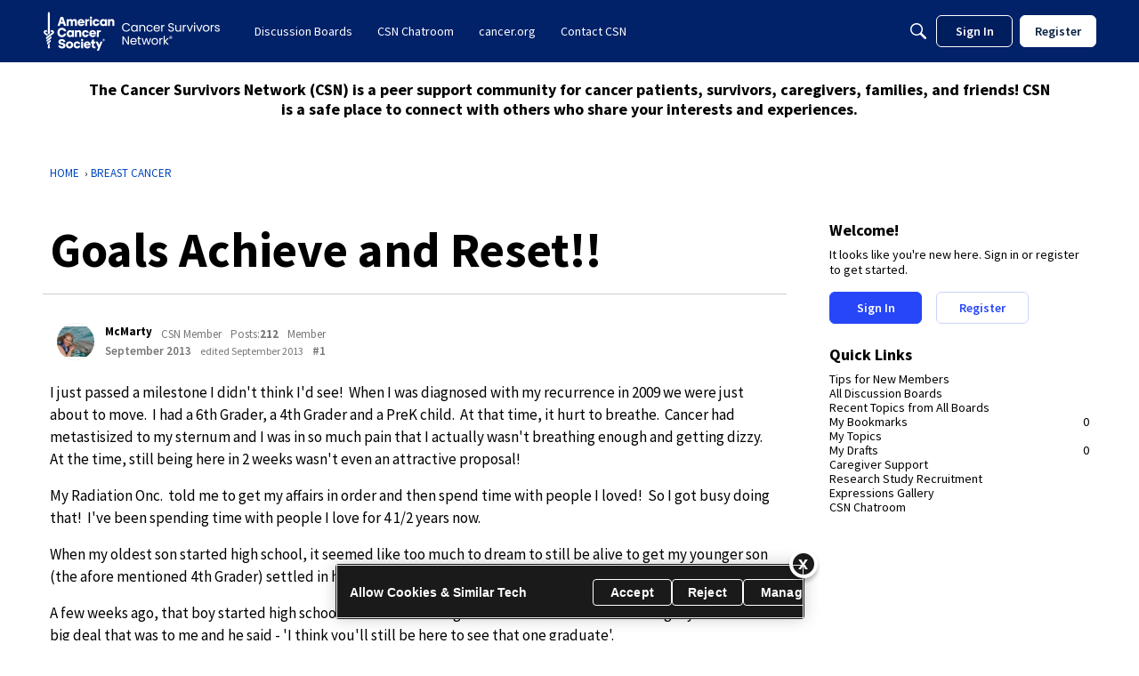

--- FILE ---
content_type: application/x-javascript
request_url: https://csn.cancer.org/dist/v2/forum/entries/addons/vanillaanalytics/forum.Bn6RV2nr.min.js
body_size: -127
content:
import{cL as o,t as n,bB as t}from"../../forum.Bnv8dtt4.min.js";import{j as c}from"../../../vendor/vendor/react-core.DB6kRN5F.min.js";function a(s){const{discussionID:i}=s.discussion;return c.jsx(o,{to:`/analytics/v2/dashboards/drilldown/discussion?discussionID=${i}`,children:n("Check Analytics Data")})}t({permission:{permission:"data.view"},component:a,sort:2});


--- FILE ---
content_type: image/svg+xml
request_url: https://w6.vanillicon.com/v2/67eff54e42c0fff1ec0f0f66f5757140.svg
body_size: 959
content:
<?xml version="1.0" encoding="UTF-8" standalone="no"?>
<svg xmlns="http://www.w3.org/2000/svg" xmlns:xlink="http://www.w3.org/1999/xlink" width="40px" height="40px" viewBox="0 0 40 40" version="1.1"><title>Smiling In Love</title><desc>Your unique vanillicon is crafted with love by the team at vanillaforums.com.</desc><defs/><g id="vanillicon" stroke="none" stroke-width="1" fill="none" fill-rule="evenodd"><rect id="background" fill="#FCFABC" x="-2" y="-2" width="44" height="44"/><g id="avatar" transform="rotate(40, 20, 20) translate(3.000000, 3.000000)"><circle id="body" fill="#16D4A3" cx="17" cy="17" r="16"/><g id="eyes" transform="translate(7.000000, 9.000000)" fill="#2C2A24"><path d="M4.50437136,8.00665368 C11.6470584,4.00352099 8.73529401,0.000388108144 6.35294106,0.000388108144 C5.02941201,0.000388108144 4.5043714,1.19281161 4.5043714,1.19281161 C4.5043714,1.19281161 3.97058823,0.000388108144 2.64705871,0.000388108144 C0.264705886,0.000388108144 -2.64705871,4.00352099 4.50437136,8.00665368 Z" id="heart"/><path d="M15.5043714,8.00665368 C22.6470584,4.00352099 19.735294,0.000388108144 17.3529411,0.000388108144 C16.029412,0.000388108144 15.5043714,1.19281161 15.5043714,1.19281161 C15.5043714,1.19281161 14.9705882,0.000388108144 13.6470587,0.000388108144 C11.2647059,0.000388108144 8.35294129,4.00352099 15.5043714,8.00665368 Z" id="heart-2" transform="translate(15.500000, 4.000000) scale(-1, 1) translate(-15.500000, -4.000000) "/></g><g id="mouth" transform="translate(9.000000, 22.000000)" fill="#2C2A24"><path d="M8,3 C5.96789841,3 4.05823694,2.24131629 2.59170015,0.895011848 C1.98143205,0.334775879 1.03255101,0.375334939 0.472315046,0.985603044 C-0.0879209237,1.59587115 -0.0473618641,2.54475218 0.562906241,3.10498815 C2.57763319,4.95454001 5.20913118,6 8,6 C10.7908688,6 13.4223668,4.95454001 15.4370938,3.10498815 C16.0473619,2.54475218 16.0879209,1.59587115 15.527685,0.985603044 C14.967449,0.375334939 14.018568,0.334775879 13.4082998,0.895011848 C11.9417631,2.24131629 10.0321016,3 8,3 Z" id="mouth"/></g><path d="M34,17 C34,7.61115925 26.3888407,0 17,0 C7.61115925,0 0,7.61115925 0,17 C0,26.3888407 7.61115925,34 17,34 C26.3888407,34 34,26.3888407 34,17 Z M3,17 C3,9.2680135 9.2680135,3 17,3 C24.7319865,3 31,9.2680135 31,17 C31,24.7319865 24.7319865,31 17,31 C9.2680135,31 3,24.7319865 3,17 Z" id="circle" fill="#2C2A24"/></g></g></svg>


--- FILE ---
content_type: image/svg+xml
request_url: https://w8.vanillicon.com/v2/8557a6d09ef9a40a8d2cd646a99f6ecb.svg
body_size: 1260
content:
<?xml version="1.0" encoding="UTF-8" standalone="no"?>
<svg xmlns="http://www.w3.org/2000/svg" xmlns:xlink="http://www.w3.org/1999/xlink" width="40px" height="40px" viewBox="0 0 40 40" version="1.1"><title>Umm Kawaii?</title><desc>Your unique vanillicon is crafted with love by the team at vanillaforums.com.</desc><defs/><g id="vanillicon" stroke="none" stroke-width="1" fill="none" fill-rule="evenodd"><rect id="background" fill="#C5E37F" x="-2" y="-2" width="44" height="44"/><g id="avatar" transform="rotate(-11, 20, 20) translate(3.000000, 3.000000)"><circle id="body" fill="#FF6EAC" cx="17" cy="17" r="16"/><g id="eyes" transform="translate(7.000000, 7)" fill="#2E0B0B"><path d="M8.78678816,2.8485672 C8.46451431,1.14195392 7.60193603,0 5.98008964,0 C3.20368504,0 0.712149311,2.90767357 0.0873727623,5.70372061 C-0.0106613481,6.14245024 0.00281627879,6.25278427 0.00281627879,6.25278427 C-0.0333861709,6.66546012 0.27215408,7 0.684131977,7 L2.21181176,7 C2.62429448,7 2.99935929,6.66127425 3.0660017,6.26725678 C3.0660017,6.26725678 3.01873993,6.36901902 3.1248407,6.03447272 C3.58805944,4.57389778 4.97295212,3 5.47652076,3 C5.84042778,3 5.9800894,3 5.9800894,3.5 C5.9800894,4.21584289 5.98008958,6.24135654 5.98008958,6.24135654 C5.98008961,6.66034375 6.31497777,7 6.72695567,7 L8.25463545,7 C8.66711817,7 9.0012393,6.66078161 8.99999662,6.24817443 C8.99999662,6.24817443 8.96962626,3.81679327 8.78678816,2.8485672 Z" id="left_eye"/><path d="M19.7867882,2.8485672 C19.4645143,1.14195392 18.601936,0 16.9800896,0 C14.203685,0 11.7121493,2.90767357 11.0873728,5.70372061 C10.9893387,6.14245024 11.0028163,6.25278427 11.0028163,6.25278427 C10.9666138,6.66546012 11.2721541,7 11.684132,7 L13.2118118,7 C13.6242945,7 13.9993593,6.66127425 14.0660017,6.26725678 C14.0660017,6.26725678 14.0187399,6.36901902 14.1248407,6.03447272 C14.5880594,4.57389778 15.9729521,3 16.4765208,3 C16.8404278,3 16.9800894,3 16.9800894,3.5 C16.9800894,4.21584289 16.9800896,6.24135654 16.9800896,6.24135654 C16.9800896,6.66034375 17.3149778,7 17.7269557,7 L19.2546355,7 C19.6671182,7 20.0012393,6.66078161 19.9999966,6.24817443 C19.9999966,6.24817443 19.9696263,3.81679327 19.7867882,2.8485672 Z" id="right_eye" transform="translate(15.500000, 3.500000) scale(-1, 1) translate(-15.500000, -3.500000) "/></g><g id="mouth" transform="translate(11.000000, 18.000000)" fill="#2E0B0B"><path d="M6,8 C9.24691895,8 12,5.4435676 12,1.5 C12,0.671572875 11.3284271,0 10.5,0 C9.67157288,0 9,0.671572875 9,1.5 C9,3.73500383 7.63769643,5 6,5 C4.36230357,5 3,3.73500383 3,1.5 C3,0.671572875 2.32842712,0 1.5,0 C0.671572875,0 0,0.671572875 0,1.5 C0,5.4435676 2.75308105,8 6,8 Z" id="mouth"/></g><path d="M34,17 C34,6.5 27.5,1.28587913e-15 17,0 C6.5,-1.28587914e-15 6.42939565e-16,6.5 0,17 C6.4293957e-16,27.5 6.5,34 17,34 C27.5,34 34,27.5 34,17 Z M3,17 C3,8.15685425 8.15685425,3 17,3 C25.8431458,3 31,8.15685425 31,17 C31,25.8431458 25.8431458,31 17,31 C8.15685425,31 3,25.8431458 3,17 Z" id="circle" fill="#2E0B0B"/></g></g></svg>
